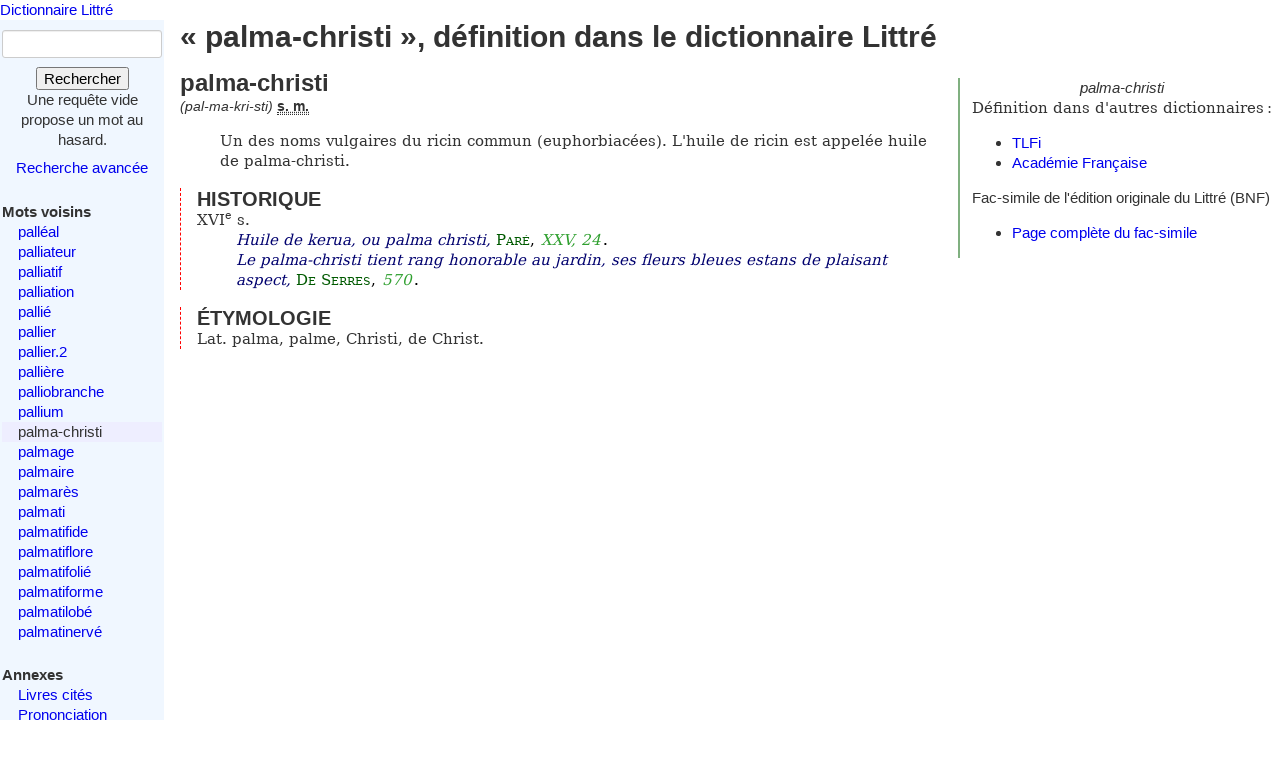

--- FILE ---
content_type: text/html; charset=utf-8
request_url: https://www.littre.org/definition/palma-christi
body_size: 2635
content:
<!doctype html>
<html class="no-js" lang="fr"><head><title>Littré - palma-christi - définition, citations, étymologie</title>
<meta name="author" content="Émile Littré ; François Gannaz (mise en forme)">
<meta name="viewport" content="width=device-width,initial-scale=1">
<link rel="icon" type="image/png" href="[data-uri]">
<meta name="keywords" content="palma-christi, définition, citations, étymologie, dictionnaire, Littré, français">
<link rel="prev" href="/definition/pallium">
<link rel="next" href="/definition/palmage">
<meta name="description" content="palma-christi : Un des noms vulgaires du ricin commun (euphorbiacées)...  Définition dans le Littré, dictionnaire de la langue française. Texte intégral, sans publicité ni brimborions. Définition, avec citations, historique littéraire et étymologie.">
<link rel="stylesheet" href="/static/tmp/autogen-WNt3fBI4.css"></head>
<body><header><a class="home" href="/">Dictionnaire Littré</a>
</header>
<div id="main" role="main"><input type="checkbox" id="sidebar-menu-input">
<nav id="sidebar"><label id="sidebar-menu-handle" for="sidebar-menu-input" onclick>Menu<br>&hellip;</label>
<div class="sidebar-content"><div id="searchbox"><form method="get" action="/recherche"><div><div><label for="mot">Mot</label>
<input name="mot" type="text" value="" />
</div>
<button type="submit" value="">Rechercher</button>
</div>
</form>
<div class="comment">Une requête vide propose un mot au hasard.</div>
<div id="advsearch"><a href="/search">Recherche avancée</a>
</div>
</div>

<div id="voisins"><strong>Mots voisins</strong>
<ul><li><a href="/definition/pall%C3%A9al">palléal</a>
</li>
<li><a href="/definition/palliateur">palliateur</a>
</li>
<li><a href="/definition/palliatif">palliatif</a>
</li>
<li><a href="/definition/palliation">palliation</a>
</li>
<li><a href="/definition/palli%C3%A9">pallié</a>
</li>
<li><a href="/definition/pallier">pallier</a>
</li>
<li><a href="/definition/pallier.2">pallier.2</a>
</li>
<li><a href="/definition/palli%C3%A8re">pallière</a>
</li>
<li><a href="/definition/palliobranche">palliobranche</a>
</li>
<li><a href="/definition/pallium">pallium</a>
</li>
<li class="actif"><span class="actif">palma-christi</span>
</li>
<li><a href="/definition/palmage" rel="next">palmage</a>
</li>
<li><a href="/definition/palmaire">palmaire</a>
</li>
<li><a href="/definition/palmar%C3%A8s">palmarès</a>
</li>
<li><a href="/definition/palmati">palmati</a>
</li>
<li><a href="/definition/palmatifide">palmatifide</a>
</li>
<li><a href="/definition/palmatiflore">palmatiflore</a>
</li>
<li><a href="/definition/palmatifoli%C3%A9">palmatifolié</a>
</li>
<li><a href="/definition/palmatiforme">palmatiforme</a>
</li>
<li><a href="/definition/palmatilob%C3%A9">palmatilobé</a>
</li>
<li><a href="/definition/palmatinerv%C3%A9">palmatinervé</a>
</li>
</ul>
</div>

<div id="annexes"><strong title="Textes écrits par É. Littré, dans le dictionnaire ou séparément">Annexes</strong>
<ul><li><a href="/annexes/livres-cites-par-Littre">Livres cités</a>
</li>
<li><a href="/annexes/prononciation">Prononciation</a>
</li>
<li><a href="/annexes/preface" title="Préface au dictionnaire">Préface</a>
</li>
<li><a href="/annexes/causerie" title="Comment j'ai fait mon dictionnaire">Causerie</a>
</li>
</ul>
</div>
<div id="site-web"><strong>Informations</strong>
<ul><li><a href="/faq" title="Questions fréquentes et informations sur ce site web">FAQ</a>
</li>
<li><a href="/statistiques">Statistiques</a>
</li>
<li><a href="/etymologie" title="Les étymologies du Littré remisent dans le contexte moderne">Étymologie</a>
</li>
<li><a href="/proverbes" title="Une sélection personnelle de proverbes du Littré">Proverbes</a>
</li>
<li><a href="mailto:francois.gannaz@littre.org" title="francois.gannaz@littre.org">Contact</a>
</li>
</ul>
</div>
</div>
</nav>
<section id="main-content"><h1>« palma-christi », définition dans le dictionnaire Littré</h1>
<div id="liens-externes"><div class="vedette"><em>palma-christi</em>
</div>
<p>Définition dans d'autres dictionnaires&#x202f;:</p>
<ul><li><a class="lien-externe" href="http://www.cnrtl.fr/definition/palma-christi" title="Trésor de la Langue Française informatisé">TLFi</a>
</li>
<li><a class="lien-externe" href="http://www.cnrtl.fr/definition/academie8/palma-christi" title="Dictionnaire de l'Académie, 8ème édition">Académie Française</a>
</li>
</ul>
<div>Fac-simile de l'édition originale du Littré (BNF)
<ul><li><a href="http://gallica.bnf.fr/ark:/12148/bpt6k5460034d/f921" target="_blank" rel="noopener" title="s'ouvre dans un nouvel onglet">Page complète du fac-simile</a>
</li>
</ul>
</div>
</div>
<section class="definition"><h2>palma-christi</h2>
<div class="entete"> <em id="prn">(pal-ma-kri-sti)</em> <b><abbr title="substantif masculin">s. m.</abbr></b></div>
<ul class="corps">
<li class="v">Un des noms vulgaires du ricin commun (euphorbiacées). L'huile de ricin est appelée huile de palma-christi.</li>
</ul>
<div class="r historique"><h3>HISTORIQUE</h3><p>XVI<sup>e</sup> s. <cite><q>Huile de kerua, ou palma christi</q>, <span class="src"><a href="/auteur/PARÉ" class="aut" title="Ambroise PARÉ (1510-1590) Médecin et chirurgien novateur.">Paré</a>, <em class="ref" title="Œuvres complètes d'Ambroise Paré">XXV, 24</em>.</span></cite> <cite><q>Le palma-christi tient rang honorable au jardin, ses fleurs bleues estans de plaisant aspect</q>, <span class="src"><a href="/auteur/DE_SERRES" class="aut" title="Olivier DE SERRES (1539 -1619)">De Serres</a>, <em class="ref" title="Théâtre d'agriculture et mesnage des champs">570</em>.</span></cite></p>
</div>
<div class="r etymologie"><h3>ÉTYMOLOGIE</h3><p>Lat. palma, palme, Christi, de Christ.</p>
</div>
</section>
</section>
</div>
<footer>Texte dans le domaine public
— HTML en
<a rel="license" href="http://creativecommons.org/licenses/by-sa/3.0/deed.fr">CC-BY-SA 3.0</a>
(<a rel="author" href="mailto:&#x66;rancois&#x2E;gannaz&#x40;littre&#46;org">François Gannaz</a>) — 
<a href="/faq#source">Code en Affero GPL</a>
</footer>
</body>
</html>
